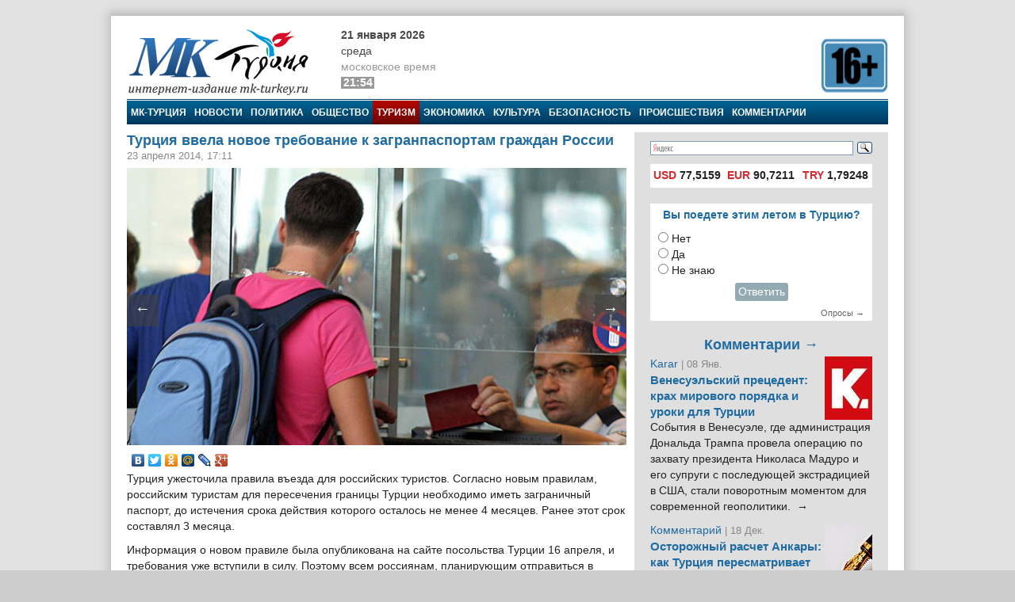

--- FILE ---
content_type: text/html; charset=utf-8
request_url: https://mk-turkey.ru/tourism/2014/04/23/turciya-vvela-novoe-trebovanie-k-zagranpasportam-grazhdan-rossii.html
body_size: 12841
content:
<!doctype html>
<html class="no-js" lang="ru" prefix="og: http://ogp.me/ns#">
<head>
    <meta charset="utf-8">
    <!--[if lt IE 7]><meta http-equiv="X-UA-Compatible" content="IE=edge,chrome=1,requiresActiveX=true"><![endif]-->
    <title>Турция ввела новое требование к загранпаспортам граждан России | МК-Турция</title>
    <meta name="description" content="Интернет издание МК-Турция - новости Турции и Евразии на русском языке">
    <meta name="viewport" content="width=device-width, initial-scale=1, shrink-to-fit=no">
    <link rel="manifest" href="site.webmanifest">
    <link rel="apple-touch-icon" href="icon.png">
    <meta name="keywords" content="новости турции, турция, азербайджан, путин, армения, евразия, россия, rusça haberler, rusya haberleri, туризм, виза, мк-турция, новости турции, россия, туризм, турция, туристы">
    <meta name="author" content="MK-Turkey.ru">
    
    <meta http-equiv="Cache-control" content="no-cache">
    <link rel="alternate" type="application/rss+xml" title="Интернет издание «МК-Турция»" href="/rss/">
    <link rel="index" href="/sitemap.xml">
    <link rel="stylesheet" href="/static/css/main.css">
    <script src="https://ajax.googleapis.com/ajax/libs/swfobject/2.2/swfobject.js"></script>
    <script>window.swfobject || document.write('<script src="/static/js/swfobject.js"><\/script>')</script>
    
    <!-- Facebook -->
<script>
    !function(f,b,e,v,n,t,s)
    {if(f.fbq)return;n=f.fbq=function(){n.callMethod?
    n.callMethod.apply(n,arguments):n.queue.push(arguments)};
    if(!f._fbq)f._fbq=n;n.push=n;n.loaded=!0;n.version='2.0';
    n.queue=[];t=b.createElement(e);t.async=!0;
    t.src=v;s=b.getElementsByTagName(e)[0];
    s.parentNode.insertBefore(t,s)}(window, document,'script',
    'https://connect.facebook.net/en_US/fbevents.js');
    fbq('init', '222581648153847');
    fbq('track', 'PageView');
</script>
<noscript><img height="1" width="1" style="display:none" src="https://www.facebook.com/tr?id=222581648153847&ev=PageViewnoscript=1"/></noscript>
<!-- /Facebook -->
<!-- Google -->
<script type="text/javascript" src="https://apis.google.com/js/plusone.js">{lang: 'ru'}</script>
<!-- /Google -->
<!-- Open Graph -->
<meta property="og:locale" content="ru_RU" />
<meta property="og:site_name" content="MK-Turkey.ru"/>
<!-- /Open Graph -->
<!-- Open Graph -->
<meta property="og:type" content="article" />
<meta property="og:title" content="Турция ввела новое требование к загранпаспортам граждан России" />
<meta property="og:description" content="Турция ужесточила правила въезда для российских туристов. Согласно новым правилам, российским туристам для пересечения границы Турции необходимо иметь заграничный паспорт, до истечения срока действия которого осталось не менее 4 месяцев. Ранее этот срок составлял 3 месяца. "/>
<meta property="og:url" content="/tourism/2014/04/23/turciya-vvela-novoe-trebovanie-k-zagranpasportam-grazhdan-rossii.html" />
<meta property="og:image" content="/media/images/life/rusya_pasaport.jpg" />
<!-- /Open Graph -->
</head>
<body>

    <!-- Facebook Pixel -->
<div id="fb-root"></div>
<script>(function(d, s, id) {
    var js, fjs = d.getElementsByTagName(s)[0];
    if (d.getElementById(id)) return;
    js = d.createElement(s); js.id = id;
    js.src = "//connect.facebook.net/ru_RU/all.js#xfbml=1";
    fjs.parentNode.insertBefore(js, fjs);
}(document, 'script', 'facebook-jssdk'));</script>
<!-- /Facebook Pixel -->
<!-- LiveInternet Counter -->
<script type="text/javascript"><!--
new Image().src = "//counter.yadro.ru/hit;mk?r"+
escape(document.referrer)+((typeof(screen)=="undefined")?"":
";s"+screen.width+"*"+screen.height+"*"+(screen.colorDepth?
screen.colorDepth:screen.pixelDepth))+";u"+escape(document.URL)+
";"+Math.random();//--></script>
<!-- /LiveInternet Counter  -->
<!-- Yandex.Metrika Counter  -->
<div style="display:none;"><script type="text/javascript">
(function(w, c) {
    (w[c] = w[c] || []).push(function() {
        try {
            w.yaCounter8074693 = new Ya.Metrika({id:8074693, enableAll: true});
        }
        catch(e) { }
    });
})(window, "yandex_metrika_callbacks");
</script></div>
<script src="//mc.yandex.ru/metrika/watch.js" type="text/javascript" defer="defer"></script>
<noscript><div><img src="//mc.yandex.ru/watch/8074693" style="position:absolute; left:-9999px;" alt="" /></div></noscript>
<!-- /Yandex.Metrika Counter -->

<script>
window.Ya || (window.Ya = {});
window.yaContextCb = window.yaContextCb || [];
window.Ya.adfoxCode || (window.Ya.adfoxCode = {});
window.Ya.adfoxCode.hbCallbacks || (window.Ya.adfoxCode.hbCallbacks = []);
</script>
<script src="https://yandex.ru/ads/system/context.js" async>
</script>


<!--[if lte IE 9]>
<p class="browserupgrade">You are using an <strong>outdated</strong> browser. Please <a href="https://browsehappy.com/">upgrade your browser</a> to improve your experience and security.</p>
<![endif]-->
<div class="wrapper">
<div class="wrapper-header"></div>
<div class="wrapper-content">
<div id="banner-94" class="js-banner"><!-- Yandex.RTB R-A-333024-1 -->
<div id="yandex_rtb_R-A-333024-1"></div>
<script type="text/javascript">
    (function(w, d, n, s, t) {
        w[n] = w[n] || [];
        w[n].push(function() {
            Ya.Context.AdvManager.render({
                blockId: "R-A-333024-1",
                renderTo: "yandex_rtb_R-A-333024-1",
                async: true
            });
        });
        t = d.getElementsByTagName("script")[0];
        s = d.createElement("script");
        s.type = "text/javascript";
        s.src = "//an.yandex.ru/system/context.js";
        s.async = true;
        t.parentNode.insertBefore(s, t);
    })(this, this.document, "yandexContextAsyncCallbacks");
</script></div>

<header class="main_header">
	<div class="main_header-left">
		<div class="header_logo">
			<div class="header_logo-left"><a href="/" rel="home"><div class="header_logo-image">МК-Турция</div></a></div>
			<div class="header_logo-right">
                
                    <div class="header_time">
                        <time class="header_time-date" datetime="2026-01-21T21:54+0300">21 января 2026</time>
                        <div class="header_time-week">Среда</div>
                        <div class="header_time-tz">московское время</div>
                        <div class="header_time-time">21:54</div>
                    </div>
                
            </div>
		</div>
	</div>
	<div class="main_header-right">
		<div class="header_banner banner">
			<div class="header-left_banner js-banner" id="banner-86">
	<a href="" rel="nofollow" target="_blank"><img alt="" src="/media/banners/16plus560b.png" width="560" height="75"></a>
</div>


		</div>
	</div>
</header>


<nav class="top_menu">
    <a class="top_menu-item" href="/">МК-Турция</a>
    <a class="top_menu-item" href="/news/">Новости</a>
    
        <a class="top_menu-item" href="/politics/">Политика</a>
    
        <a class="top_menu-item" href="/life/">Общество</a>
    
        <a class="top_menu-item_selected" href="/tourism/">Туризм</a>
    
        <a class="top_menu-item" href="/economics/">Экономика</a>
    
        <a class="top_menu-item" href="/culture/">Культура</a>
    
        <a class="top_menu-item" href="/bezopasnost/">Безопасность</a>
    
        <a class="top_menu-item" href="/incident/">Происшествия</a>
    
        <a class="top_menu-item_last" href="/blog/">Комментарии</a>
    
    
</nav>



<div class="main_content" id="main" role="main">
    <div class="main_content-left">
        <div class="main_content-wrap">
            <div class="main_content-page_wrap">
                
    <article class="detail_page">
        
        
    <header class="detail_page_header">
        <h1 class="detail_page_header-title">Турция ввела новое требование к загранпаспортам граждан России</h1>
        
            <div class="detail_page_header-subtitle">
                <time class="detail_page_header-time" datetime="2014-04-23T17:11+0400" pubdate>
                    23 апреля 2014, 17:11
                </time>
                
                
            </div>
        
    </header>

        
    <div class="detail_page-content">
        <div class="detail_page-image">
            <img class="detail_page-image_size_4" alt="Турция ввела новое требование к загранпаспортам граждан России" width="630" height="350" src="/media/images/life/rusya_pasaport.jpg">
            <a href="/politics/2014/04/23/zakon-o-razvedke-gyul.html" class="detail_page-nav_left">←</a>
            <a href="/politics/2014/04/23/sobytie-1915.html" class="detail_page-nav_right">→</a>
        </div>
        <script type="text/javascript" src="//yastatic.net/share/share.js" charset="utf-8"></script>
<div class="yashare-auto-init" data-yashareL10n="ru" data-yashareType="none" data-yashareQuickServices="vkontakte,facebook,twitter,odnoklassniki,moimir,lj,gplus"></div>
        <p>Турция ужесточила правила въезда для российских туристов. Согласно новым правилам, российским туристам для пересечения границы Турции необходимо иметь заграничный паспорт, до истечения срока действия которого осталось не менее 4 месяцев. Ранее этот срок составлял 3 месяца. </p>

<!--more-->

<p>Информация о новом правиле была опубликована на сайте посольства Турции 16 апреля, и требования уже вступили в силу. Поэтому всем россиянам, планирующим отправиться в Турцию, стоит заранее обратить внимание на дату действия своих паспортов, чтобы не испортить себе поездку и не потерять деньги.</p>

<p>Напоминаем, что граждане России с действующим загранпаспортом могут находиться в Турции без визы 60 дней. Число дней пребывания в Турции не должно превышать в общей сложности 90 дней за период в 180 дней.</p>
    </div>

        
    <footer class="detail_page-footer">
        <noindex>
        
            <div class="detail_page-caption">
                Джихан
            </div>
        
        <!--script async src="//pagead2.googlesyndication.com/pagead/js/adsbygoogle.js"></script>
<script>
     (adsbygoogle = window.adsbygoogle || []).push({
          google_ad_client: "ca-pub-1746265233840154",
          enable_page_level_ads: true
     });
</script-->

        
            
                <div class="tags">
                    <span class="tags-title">Tеги:</span>
                    
                        <a class="tags-link" href="/news/?tag=viza">Виза</a>, 
                    
                        <a class="tags-link" href="/news/?tag=mk-turciya">МК-Турция</a>, 
                    
                        <a class="tags-link" href="/news/?tag=novosti-turcii">Новости Турции</a>, 
                    
                        <a class="tags-link" href="/news/?tag=rossiya">Россия</a>, 
                    
                        <a class="tags-link" href="/news/?tag=turizm">Туризм</a>, 
                    
                        <a class="tags-link" href="/news/?tag=turciya">Турция</a>, 
                    
                        <a class="tags-link" href="/news/?tag=turisty">туристы</a>
                    
                </div>
            
        
        
            
        
        
            
        
        
            
                <div id="banner-100" class="js-banner"><!-- Yandex.RTB R-A-333024-1 -->
<div id="yandex_rtb_R-A-333024-1"></div>
<script type="text/javascript">
    (function(w, d, n, s, t) {
        w[n] = w[n] || [];
        w[n].push(function() {
            Ya.Context.AdvManager.render({
                blockId: "R-A-333024-1",
                renderTo: "yandex_rtb_R-A-333024-1",
                async: true
            });
        });
        t = d.getElementsByTagName("script")[0];
        s = d.createElement("script");
        s.type = "text/javascript";
        s.src = "//an.yandex.ru/system/context.js";
        s.async = true;
        t.parentNode.insertBefore(s, t);
    })(this, this.document, "yandexContextAsyncCallbacks");
</script></div>
            
        
        </noindex>
    </footer>

    </article>

            </div>
        </div>
    </div>
    <aside class="main_content-right">
        <div class="sidebar">
            <div class="sidebar-wrap">
                <noindex>
                

    <style type="text/css">yaform__search-input {padding:0!important;}.search {height: 35px!important;padding:0!important;margin:0!important;}</style>
    <div class="search">
        <div class="ya-site-form ya-site-form_inited_no" onclick="return {'bg': 'transparent', 'target': '_self', 'language': 'ru', 'suggest': true, 'tld': 'ru', 'site_suggest': true, 'action': 'http://mk-turkey.ru/search/', 'webopt': false, 'fontsize': 12, 'arrow': false, 'fg': '#000000', 'searchid': '1768700', 'logo': 'rb', 'websearch': false, 'type': 3}">
            <form action="http://yandex.ru/sitesearch" method="get" target="_self">
                <input type="hidden" name="searchid" value="1768700"/><input type="hidden" name="l10n" value="ru"/><input type="hidden" name="reqenc" value="utf-8"/><input type="text" name="text" value=""/><input type="submit" value="Найти"/>
            </form>
        </div>
    </div>
    <style type="text/css">
    .ya-site-form__search-input {
        padding: 5px 0 10px 0!important;
    }
    .ya-page_js_yes .ya-site-form_inited_no {
        display: none;
    }
    </style>
    <script type="text/javascript">(function (w, d, c) {
        var s = d.createElement('script'), h = d.getElementsByTagName('script')[0], e = d.documentElement;
        (' ' + e.className + ' ').indexOf(' ya-page_js_yes ') === -1 && (e.className += ' ya-page_js_yes');
        s.type = 'text/javascript';
        s.async = true;
        s.charset = 'utf-8';
        s.src = (d.location.protocol === 'https:' ? 'https:' : 'http:') + '//site.yandex.net/v2.0/js/all.js';
        h.parentNode.insertBefore(s, h);
        (w[c] || (w[c] = [])).push(function () {
            Ya.Site.Form.init()
        })
    })(window, document, 'yandex_site_callbacks');</script>


<div id="banner-90" class="js-banner"><script async src="//pagead2.googlesyndication.com/pagead/js/adsbygoogle.js"></script>
<script>
     (adsbygoogle = window.adsbygoogle || []).push({
          google_ad_client: "ca-pub-1746265233840154",
          enable_page_level_ads: true
     });
</script></div>
<div class="currency">
    <table>
        <tr>
            
                <td title="22.01.2026"><span>USD</span> 77,5159</td>
            
                <td title="22.01.2026"><span>EUR</span> 90,7211</td>
            
                <td title="22.01.2026"><span>TRY</span> 1,79248</td>
            
        </tr>
    </table>
</div>

<div id="banner-21" class="js-banner"><!-- Yandex.RTB R-A-333024-1 -->
<div id="yandex_rtb_R-A-333024-1"></div>
<script type="text/javascript">
    (function(w, d, n, s, t) {
        w[n] = w[n] || [];
        w[n].push(function() {
            Ya.Context.AdvManager.render({
                blockId: "R-A-333024-1",
                renderTo: "yandex_rtb_R-A-333024-1",
                async: true
            });
        });
        t = d.getElementsByTagName("script")[0];
        s = d.createElement("script");
        s.type = "text/javascript";
        s.src = "//an.yandex.ru/system/context.js";
        s.async = true;
        t.parentNode.insertBefore(s, t);
    })(this, this.document, "yandexContextAsyncCallbacks");
</script></div>






<div class="poll">
    <div class="poll-header">Вы поедете этим летом в Турцию?</div>
    
    <div class="poll-content">
        
            <form action="/polls/28/vote/" method="post"><input type="hidden" name="csrfmiddlewaretoken" value="wyIxnocBaRbiafUvBS6yGqLV72efbXRJDAVRMV6ZkNRYOznDbmXzyOjlRrxcg3AH">
                
                    <input type="radio" name="choice" id="choice1" value="106">
                    <label for="choice1">Нет</label><br>
                
                    <input type="radio" name="choice" id="choice2" value="105">
                    <label for="choice2">Да</label><br>
                
                    <input type="radio" name="choice" id="choice3" value="107">
                    <label for="choice3">Не знаю</label><br>
                
                <div style="text-align: center;padding: 5px">
                    <button class="subscribe-button" type="submit">Ответить</button>
                </div>
            </form>
        
    </div>
    <div class="poll-footer"><a class="poll-link" href="/polls/">Опросы →</a></div>
</div>




<section class="blog_headlines"><a class="blog_headlines-link" href="/blog/"><h2 class="blog_headlines-header">
            Комментарии →
        </h2></a><article class="blog_headlines-content"><header><img class="blog_headlines-image" alt="Karar " width="60" height="80" src="/media/cache/userpics/userpics/karar.JPG"><a class="blog_headlines-author" href="/blog/karar/">Karar </a><time class="blog_headlines-date"> | 08 Янв.</time><h3 class="blog_headlines-title"><a class="blog_headlines-title_link" href="/blog/karar/2026/01/08/kak-turciya-urok.html">Венесуэльский прецедент: крах мирового порядка и уроки для Турции</a></h3></header><a class="blog_headlines-content_link" href="/blog/karar/2026/01/08/kak-turciya-urok.html"><p>События в Венесуэле, где администрация Дональда Трампа провела операцию по захвату президента Николаса Мадуро и его супруги с последующей экстрадицией в США, стали поворотным моментом для современной геополитики.&nbsp;&nbsp;→</p></a></article><article class="blog_headlines-content"><header><img class="blog_headlines-image" alt="Комментарий " width="60" height="80" src="/media/cache/userpics/userpics/kalem_yazar.JPG"><a class="blog_headlines-author" href="/blog/mnenie/">Комментарий </a><time class="blog_headlines-date"> | 18 Дек.</time><h3 class="blog_headlines-title"><a class="blog_headlines-title_link" href="/blog/mnenie/2025/12/18/ostorozhnyj-raschet-ankary-kak-turciya-peresmatrivaet-otnosheniya-s-venesueloj.html">Осторожный расчет Анкары: как Турция пересматривает отношения с Венесуэлой</a></h3></header><a class="blog_headlines-content_link" href="/blog/mnenie/2025/12/18/ostorozhnyj-raschet-ankary-kak-turciya-peresmatrivaet-otnosheniya-s-venesueloj.html"><p>На короткий момент в конце 2010-х годов формирующийся альянс между Анкарой и Каракасом казался признаком новой, демонстративно независимой оси в глобальной геополитике.&nbsp;&nbsp;→</p></a></article><article class="blog_headlines-content"><header><img class="blog_headlines-image" alt="Повестка дня Турции " width="60" height="80" src="/media/cache/userpics/userpics/povestkad.jpg"><a class="blog_headlines-author" href="/blog/povestka/">Повестка дня Турции </a><time class="blog_headlines-date"> | 30 Ноя.</time><h3 class="blog_headlines-title"><a class="blog_headlines-title_link" href="/blog/povestka/2025/11/30/chp-39-kurultay-ozel.html">Как Озель превратил курултаи в броню и заявил, что это последний оппозиционный съезд</a></h3></header><a class="blog_headlines-content_link" href="/blog/povestka/2025/11/30/chp-39-kurultay-ozel.html"><p>Вчера в Турции прошел курултай (съезд) Республиканской народной партии (РНП). Спойлер – победил действующий глава Озгюрь Озель. Но, если у вас кружится голова от слова «курултай», вы не одиноки.&nbsp;&nbsp;→</p></a></article><article class="blog_headlines-content"><header><img class="blog_headlines-image" alt="Комментарий " width="60" height="80" src="/media/cache/userpics/userpics/kalem_yazar.JPG"><a class="blog_headlines-author" href="/blog/mnenie/">Комментарий </a><time class="blog_headlines-date"> | 26 Ноя.</time><h3 class="blog_headlines-title"><a class="blog_headlines-title_link" href="/blog/mnenie/2025/11/26/pro-vstrechu-s-liderom-organizacii-odzhalanom.html">Имралы на связи: Турция на пороге нового курдского процесса или нового разочарования?</a></h3></header><a class="blog_headlines-content_link" href="/blog/mnenie/2025/11/26/pro-vstrechu-s-liderom-organizacii-odzhalanom.html"><p>В понедельник, 24 ноября, на острове-тюрьме Имралы произошло событие, которое ещё год назад казалось немыслимым: трое турецких депутатов три часа говорили с человеком, которого официальная Анкара продолжает называть «главарём террористов №1» — Абдуллой Оджаланом.&nbsp;&nbsp;→</p></a></article><article class="blog_headlines-content"><header><img class="blog_headlines-image" alt="Мехмет Огутчу" width="60" height="80" src="/media/cache/userpics/userpics/ogutcu2.JPG"><a class="blog_headlines-author" href="/blog/mehmeto/">Мехмет Огутчу</a><time class="blog_headlines-date"> | 30 Окт.</time><h3 class="blog_headlines-title"><a class="blog_headlines-title_link" href="/blog/mehmeto/2025/10/30/sankcii-protiv-rf-nesrabotali.html">Санкции против России не сработали: начинается поиск нового равновесия</a></h3></header><a class="blog_headlines-content_link" href="/blog/mehmeto/2025/10/30/sankcii-protiv-rf-nesrabotali.html"><p>За три с половиной года санкции не смогли поставить Россию на колени. Москва укрепила энергетический и военный потенциал, выстроив новую экономическую систему, ориентированную на Азию.&nbsp;&nbsp;→</p></a></article></section>




<script src="http://mk-turkey.ru/informer/"></script>
<script src="http://mk-turkey.ru/informer/mk/"></script>


<div class="subscribe">
<form action="/subscribe/" method="post"><input type="hidden" name="csrfmiddlewaretoken" value="wyIxnocBaRbiafUvBS6yGqLV72efbXRJDAVRMV6ZkNRYOznDbmXzyOjlRrxcg3AH">
	
        <input class="subscribe-input" type="text" maxlength="25" name="email" id="id_email" placeholder="Е-маил">
    
    <input class="subscribe-button" type="submit" value="Подписаться" >
</form>
</div>
<!-- Yandex.RTB R-A-333024-3 -->
<!-- Yandex.RTB R-A-333024-4 -->
<script>
window.mobileCheck = function() {
    let check = false;
    (function(a){if(/(android|bb\d+|meego).+mobile|avantgo|bada\/|blackberry|blazer|compal|elaine|fennec|hiptop|iemobile|ip(hone|od)|iris|kindle|lge |maemo|midp|mmp|mobile.+firefox|netfront|opera m(ob|in)i|palm( os)?|phone|p(ixi|re)\/|plucker|pocket|psp|series(4|6)0|symbian|treo|up\.(browser|link)|vodafone|wap|windows ce|xda|xiino/i.test(a)||/1207|6310|6590|3gso|4thp|50[1-6]i|770s|802s|a wa|abac|ac(er|oo|s\-)|ai(ko|rn)|al(av|ca|co)|amoi|an(ex|ny|yw)|aptu|ar(ch|go)|as(te|us)|attw|au(di|\-m|r |s )|avan|be(ck|ll|nq)|bi(lb|rd)|bl(ac|az)|br(e|v)w|bumb|bw\-(n|u)|c55\/|capi|ccwa|cdm\-|cell|chtm|cldc|cmd\-|co(mp|nd)|craw|da(it|ll|ng)|dbte|dc\-s|devi|dica|dmob|do(c|p)o|ds(12|\-d)|el(49|ai)|em(l2|ul)|er(ic|k0)|esl8|ez([4-7]0|os|wa|ze)|fetc|fly(\-|_)|g1 u|g560|gene|gf\-5|g\-mo|go(\.w|od)|gr(ad|un)|haie|hcit|hd\-(m|p|t)|hei\-|hi(pt|ta)|hp( i|ip)|hs\-c|ht(c(\-| |_|a|g|p|s|t)|tp)|hu(aw|tc)|i\-(20|go|ma)|i230|iac( |\-|\/)|ibro|idea|ig01|ikom|im1k|inno|ipaq|iris|ja(t|v)a|jbro|jemu|jigs|kddi|keji|kgt( |\/)|klon|kpt |kwc\-|kyo(c|k)|le(no|xi)|lg( g|\/(k|l|u)|50|54|\-[a-w])|libw|lynx|m1\-w|m3ga|m50\/|ma(te|ui|xo)|mc(01|21|ca)|m\-cr|me(rc|ri)|mi(o8|oa|ts)|mmef|mo(01|02|bi|de|do|t(\-| |o|v)|zz)|mt(50|p1|v )|mwbp|mywa|n10[0-2]|n20[2-3]|n30(0|2)|n50(0|2|5)|n7(0(0|1)|10)|ne((c|m)\-|on|tf|wf|wg|wt)|nok(6|i)|nzph|o2im|op(ti|wv)|oran|owg1|p800|pan(a|d|t)|pdxg|pg(13|\-([1-8]|c))|phil|pire|pl(ay|uc)|pn\-2|po(ck|rt|se)|prox|psio|pt\-g|qa\-a|qc(07|12|21|32|60|\-[2-7]|i\-)|qtek|r380|r600|raks|rim9|ro(ve|zo)|s55\/|sa(ge|ma|mm|ms|ny|va)|sc(01|h\-|oo|p\-)|sdk\/|se(c(\-|0|1)|47|mc|nd|ri)|sgh\-|shar|sie(\-|m)|sk\-0|sl(45|id)|sm(al|ar|b3|it|t5)|so(ft|ny)|sp(01|h\-|v\-|v )|sy(01|mb)|t2(18|50)|t6(00|10|18)|ta(gt|lk)|tcl\-|tdg\-|tel(i|m)|tim\-|t\-mo|to(pl|sh)|ts(70|m\-|m3|m5)|tx\-9|up(\.b|g1|si)|utst|v400|v750|veri|vi(rg|te)|vk(40|5[0-3]|\-v)|vm40|voda|vulc|vx(52|53|60|61|70|80|81|83|85|98)|w3c(\-| )|webc|whit|wi(g |nc|nw)|wmlb|wonu|x700|yas\-|your|zeto|zte\-/i.test(a.substr(0,4))) check = true;})(navigator.userAgent||navigator.vendor||window.opera);
    return check;
};
if (window.mobileCheck()) {
    window.yaContextCb.push(() => {
        Ya.Context.AdvManager.render({
            "blockId": "R-A-333024-3",
            "type": "floorAd",
            "platform": "touch"
        });
    });
} else {
    window.yaContextCb.push(() => {
        Ya.Context.AdvManager.render({
            "blockId": "R-A-333024-4",
            "type": "floorAd",
            "platform": "desktop"
        });
    });
}
</script>


                </noindex>
            </div>
        </div>
    </aside>
</div><!-- /Main-->


<footer class="main_footer">
    <div class="main_footer-row">
        <div class="main_footer-menu">
            

<div class="footer_menu">
<h4 class="footer_menu-header">Категории</h4>
<ul class="footer_menu-list">
    
        <li class="footer_menu-item">
            <a class="footer_menu-link" href="/eurasia/">Евразия</a>
        </li>
    
        <li class="footer_menu-item">
            <a class="footer_menu-link" href="/russia/">В России</a>
        </li>
    
        <li class="footer_menu-item">
            <a class="footer_menu-link" href="/populyarnoe/">Популярное</a>
        </li>
    
        <li class="footer_menu-item">
            <a class="footer_menu-link" href="/world/">В мире</a>
        </li>
    
        <li class="footer_menu-item">
            <a class="footer_menu-link" href="/education/">Образование и Наука</a>
        </li>
    
        <li class="footer_menu-item">
            <a class="footer_menu-link" href="/sport/">Спорт</a>
        </li>
    
        <li class="footer_menu-item">
            <a class="footer_menu-link" href="/analysis/">Анализ</a>
        </li>
    
        <li class="footer_menu-item">
            <a class="footer_menu-link" href="/interview/">Интервью</a>
        </li>
    
        <li class="footer_menu-item">
            <a class="footer_menu-link" href="/daynews/">Злоба дня</a>
        </li>
    
        <li class="footer_menu-item">
            <a class="footer_menu-link" href="/photo-gallery/">Фотогалерея</a>
        </li>
    
        <li class="footer_menu-item">
            <a class="footer_menu-link" href="/video-gallery/">Видеогалерея</a>
        </li>
    
</ul>
</div>
<div class="footer_menu">
    <h4 class="footer_menu-header">Медиа</h4>
    <ul class="footer_menu-list">
        <li class="footer_menu-item">
            <a href="/photo-gallery/" class="footer_menu-link">Фотогалерея</a>
        </li>
    </ul>
    <ul class="footer_menu-list">
        <li class="footer_menu-item">
            <a href="/video-gallery/" class="footer_menu-link">Видеогалеря</a>
        </li>
    </ul>
    <ul class="footer_menu-list">
        <li class="footer_menu-item">
            <a href="/news/?tag=caricature" class="footer_menu-link">Карикатуры</a>
        </li>
    </ul>
</div>
<div class="footer_menu">
    <h4 class="footer_menu-header">Персоналии</h4>
    <ul class="footer_menu-list">
        <li class="footer_menu-item">
            <a href="/blog/" class="footer_menu-link">Комментарии</a>
        </li>
    </ul>
    <ul class="footer_menu-list">
        <li class="footer_menu-item">
            <a href="/blog/authors/" class="footer_menu-link">Авторы</a>
        </li>
    </ul>
</div>
<div class="footer_menu">
    <h4 class="footer_menu-header">Cтраницы</h4>
    <ul class="footer_menu-list">
        <li class="footer_menu-item">
            <a href="/about/" class="footer_menu-link">О нас</a>
        </li>
    </ul>
    <ul class="footer_menu-list">
        <li class="footer_menu-item">
            <a href="/contacts/" class="footer_menu-link">Контакты</a>
        </li>
    </ul>
    <ul class="footer_menu-list">
        <li class="footer_menu-item">
            <a href="/ads/" class="footer_menu-link">Реклама</a>
        </li>
    </ul>
    <ul class="footer_menu-list">
        <li class="footer_menu-item">
            <a href="/archive/" class="footer_menu-link">Архив</a>
        </li>
    </ul>
</div>

        </div>
        
        <div class="main_footer-logos">
            
<div class="logos">
    <div class="logos-left">
        <h4 class="logos-header">Партнеры</h4>
        
        <div class="logos-item">
            <a href="http://www.mk.ru" title="Издательский дом «Московский комсомолец»">
                <img class="logos-image" height="25" style="margin-top:20px;" alt="Логотип издательского дома «Московский комсомолец»" src="/media/images/mkru.gif">
            </a>
            <a class="logos-link" href="http://www.mk.ru" title="Издательский дом «Московский комсомолец»">
                <span class="logos-title">Московский комсомолец</span>
            </a>
        </div>
        <br>
        
    </div>
    <div class="logos-right">
        <h4 class="logos-header">Проекты</h4>
        
        <div class="logos-item">
            <a target="_blank" title="Новости Турции, Турция, Mk-Turkey" href="https://mk-turkey.ru">
                <img class="logos-image" width="128" alt="Логотип Mk-Turkey" src="/media/images/mk_turkey.png">
            </a>
            <a class="logos-link" target="_blank" title="Новости Турции, Турция, Mk-Turkey" href="https://mk-turkey.ru">
                <span class="logos-title">Новости Турции</span>
            </a>
        </div>
        
    </div>
</div>

        </div>
        <div class="main_footer-counters">
            

        </div>
    </div>
    <div class="main_footer-info">
        <p><a href="#openModal">Все новости Турции в Вашем смартфоне!</a></p>
        
    «МК-Турция» совместный проект Издательского дома <a href="http://www.mk.ru" title="Издательский дом «Московский комсомолец»">«Московский&nbsp;комсомолец»</a> и АНО «МИРНаС<br>

    </div>
    <div class="main_footer-copyright">
        
    <small>
        Сетевое издание «МК в Турции» MK-Turkey.ru &mdash; 16+<br>
        Зарегистрировано Федеральной службой по надзору в сфере связи, информационных технологий и массовых коммуникаций (Роскомнадзор).<br>
        Свидетельство о регистрации СМИ Эл № ФС 77-66061 от 10.06.2016 г.<br>
        Учредитель СМИ – АО «Редакция газеты «Московский Комсомолец»<br>
        Редакция СМИ – АНО «МИРНаС»<br>
        Главный редактор &mdash; Ниязбаев Я.Ю.<br>
        Адрес редакции: 115035 , ул. Пятницкая, дом 25, строение 1.<br>
       	Е-Маил: redaktor@mk-turkey.ru<br>
        Контактный телефон: +7 (499) 390-08-91<br>
        Copyright 2003 — 2026 © mk-turkey.ru<br>
        Все права защищены. При использовании и цитировании материалов активная ссылка на сайт mk-turkey.ru обязательна!
    </small>

    </div>
    <div class="main_footer-notice">
        
    <span style="font-size:.7em;">
        <b>Для читателей</b>: В России признаны экстремистскими и запрещены организации ФБК (Фонд борьбы с коррупцией, признан иноагентом), Штабы Навального, «Национал-большевистская партия», «Свидетели Иеговы», «Армия воли народа», «Русский общенациональный союз», «Движение против нелегальной иммиграции», «Правый сектор», УНА-УНСО, УПА, «Тризуб им. Степана Бандеры», «Мизантропик дивижн», «Меджлис крымскотатарского народа», движение «Артподготовка», общероссийская политическая партия «Воля», АУЕ, батальоны «Азов» и Айдар″. Признаны террористическими и запрещены: «Движение Талибан», «Имарат Кавказ», «Исламское государство» (ИГ, ИГИЛ), Джебхад-ан-Нусра, «АУМ Синрике», «Братья-мусульмане», «Аль-Каида в странах исламского Магриба», «Сеть», «Колумбайн». В РФ признана нежелательной деятельность «Открытой России», издания «Проект Медиа». СМИ-иноагентами признаны: телеканал «Дождь», «Медуза», «Важные истории», «Голос Америки», радио «Свобода», The Insider, «Медиазона», ОВД-инфо. Иноагентами признаны общество/центр «Мемориал», «Аналитический Центр Юрия Левады», Сахаровский центр. Instagram и Facebook (Metа) запрещены в РФ за экстремизм.
    </span>

    </div>
</footer>

<!-- Banners -->

<div id="banner-88" class="js-banner" style=&quot;width:120px;height:600px;&quot;><script async src="//pagead2.googlesyndication.com/pagead/js/adsbygoogle.js"></script>
<script>
     (adsbygoogle = window.adsbygoogle || []).push({
          google_ad_client: "ca-pub-1746265233840154",
          enable_page_level_ads: true
     });
</script></div>
<!-- /Banners -->
</div>
<div class="wrapper-footer"></div>
</div>
<script src="/static/js/modernizr-3.6.0.min.js"></script>
<script src="https://code.jquery.com/jquery-3.3.1.min.js" integrity="sha256-FgpCb/KJQlLNfOu91ta32o/NMZxltwRo8QtmkMRdAu8=" crossorigin="anonymous"></script>
<script>window.jQuery || document.write('<script src="/static/js/jquery-3.3.1.min.js"><\/script>')</script>
<!-- Google Analytics Code -->
<script>
    window.ga = function () { ga.q.push(arguments) }; ga.q = []; ga.l = +new Date;
    ga('create', 'UA-22323644-2', 'auto'); ga('send', 'pageview')
</script>
<script src="https://www.google-analytics.com/analytics.js" async defer></script>
<!-- End Google Analytics Code -->

    <script src="/static/js/jquery.fps_slider.js"></script>
    <script src="/static/js/script.js"></script>
    <script src="/static/banners/js/script.js"></script>
    <script></script>


</body>
</html>


--- FILE ---
content_type: text/html; charset=utf-8
request_url: https://www.google.com/recaptcha/api2/aframe
body_size: 256
content:
<!DOCTYPE HTML><html><head><meta http-equiv="content-type" content="text/html; charset=UTF-8"></head><body><script nonce="tN6NliZm0WIeoYMqEfHCMQ">/** Anti-fraud and anti-abuse applications only. See google.com/recaptcha */ try{var clients={'sodar':'https://pagead2.googlesyndication.com/pagead/sodar?'};window.addEventListener("message",function(a){try{if(a.source===window.parent){var b=JSON.parse(a.data);var c=clients[b['id']];if(c){var d=document.createElement('img');d.src=c+b['params']+'&rc='+(localStorage.getItem("rc::a")?sessionStorage.getItem("rc::b"):"");window.document.body.appendChild(d);sessionStorage.setItem("rc::e",parseInt(sessionStorage.getItem("rc::e")||0)+1);localStorage.setItem("rc::h",'1769021662088');}}}catch(b){}});window.parent.postMessage("_grecaptcha_ready", "*");}catch(b){}</script></body></html>

--- FILE ---
content_type: application/javascript
request_url: https://mk-turkey.ru/static/js/script.js
body_size: 835
content:
$(function () {

    $('.slider').fps_slider({max_count: 18, slider_max_time: 0});
    $('#rusyada-turk-is-dunyasi,#aile-saglik,#turk-mutfagi,#popular').fps_slider({slider_id: '#business_news-content', pagination_id: '#business_news-navbar', max_count: 7});
    $('#tureckij-biznes-v-rossii').fps_slider({slider_id: '#business_news-content', pagination_id: '#business_news-navbar', max_count: 5});
    $('.namaz-city-right_arrow').click(function () {
        var namaz = $(this).parents('.namaz-item');
        if (namaz.is(':last-child')) {
            namaz.siblings().first().show();
        } else {
            namaz.next().show();
        }
        namaz.hide();
    });
    $('.namaz-city-left_arrow').click(function () {
        var namaz = $(this).parents('.namaz-item');
        if (namaz.is(':first-child')) {
            namaz.siblings().last().show();
        } else {
            namaz.prev().show();
        }
        namaz.hide();
    })
});